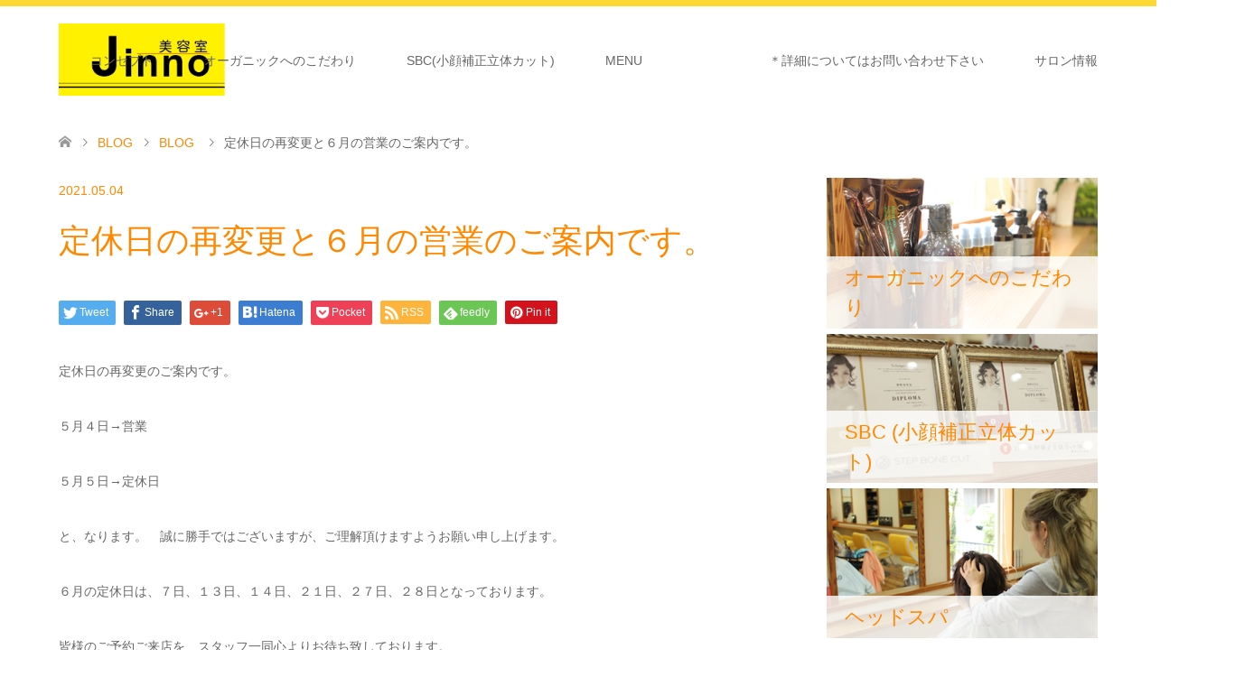

--- FILE ---
content_type: text/html; charset=UTF-8
request_url: https://jinno-group.com/%E5%AE%9A%E4%BC%91%E6%97%A5%E3%81%AE%E5%86%8D%E5%A4%89%E6%9B%B4%E3%81%A8%EF%BC%96%E6%9C%88%E3%81%AE%E5%96%B6%E6%A5%AD%E3%81%AE%E3%81%94%E6%A1%88%E5%86%85%E3%81%A7%E3%81%99%E3%80%82/
body_size: 8758
content:
<!DOCTYPE html>
<html lang="ja">
<head>
<meta charset="UTF-8">
<!--[if IE]><meta http-equiv="X-UA-Compatible" content="IE=edge"><![endif]-->
<meta name="viewport" content="width=device-width">
<title>定休日の再変更と６月の営業のご案内です。 | オーガニックサロン 美容室Jinno</title>
<meta name="description" content="定休日の再変更のご案内です。５月４日→営業５月５日→定休日と、なります。　誠に勝手ではございますが、ご理解頂けますようお願い申し上げます。">
<link rel="pingback" href="https://jinno-group.com/jinno/xmlrpc.php">
<link rel="shortcut icon" href="https://jinno-group.com/jinno/wp-content/uploads/tcd-w/Jiino-logocon16px.gif">
<link rel='dns-prefetch' href='//webfonts.xserver.jp' />
<link rel='dns-prefetch' href='//s0.wp.com' />
<link rel='dns-prefetch' href='//secure.gravatar.com' />
<link rel='dns-prefetch' href='//s.w.org' />
<link rel="alternate" type="application/rss+xml" title="オーガニックサロン 美容室Jinno &raquo; フィード" href="https://jinno-group.com/feed/" />
<link rel="alternate" type="application/rss+xml" title="オーガニックサロン 美容室Jinno &raquo; コメントフィード" href="https://jinno-group.com/comments/feed/" />
		<script type="text/javascript">
			window._wpemojiSettings = {"baseUrl":"https:\/\/s.w.org\/images\/core\/emoji\/11\/72x72\/","ext":".png","svgUrl":"https:\/\/s.w.org\/images\/core\/emoji\/11\/svg\/","svgExt":".svg","source":{"concatemoji":"https:\/\/jinno-group.com\/jinno\/wp-includes\/js\/wp-emoji-release.min.js?ver=4.9.26"}};
			!function(e,a,t){var n,r,o,i=a.createElement("canvas"),p=i.getContext&&i.getContext("2d");function s(e,t){var a=String.fromCharCode;p.clearRect(0,0,i.width,i.height),p.fillText(a.apply(this,e),0,0);e=i.toDataURL();return p.clearRect(0,0,i.width,i.height),p.fillText(a.apply(this,t),0,0),e===i.toDataURL()}function c(e){var t=a.createElement("script");t.src=e,t.defer=t.type="text/javascript",a.getElementsByTagName("head")[0].appendChild(t)}for(o=Array("flag","emoji"),t.supports={everything:!0,everythingExceptFlag:!0},r=0;r<o.length;r++)t.supports[o[r]]=function(e){if(!p||!p.fillText)return!1;switch(p.textBaseline="top",p.font="600 32px Arial",e){case"flag":return s([55356,56826,55356,56819],[55356,56826,8203,55356,56819])?!1:!s([55356,57332,56128,56423,56128,56418,56128,56421,56128,56430,56128,56423,56128,56447],[55356,57332,8203,56128,56423,8203,56128,56418,8203,56128,56421,8203,56128,56430,8203,56128,56423,8203,56128,56447]);case"emoji":return!s([55358,56760,9792,65039],[55358,56760,8203,9792,65039])}return!1}(o[r]),t.supports.everything=t.supports.everything&&t.supports[o[r]],"flag"!==o[r]&&(t.supports.everythingExceptFlag=t.supports.everythingExceptFlag&&t.supports[o[r]]);t.supports.everythingExceptFlag=t.supports.everythingExceptFlag&&!t.supports.flag,t.DOMReady=!1,t.readyCallback=function(){t.DOMReady=!0},t.supports.everything||(n=function(){t.readyCallback()},a.addEventListener?(a.addEventListener("DOMContentLoaded",n,!1),e.addEventListener("load",n,!1)):(e.attachEvent("onload",n),a.attachEvent("onreadystatechange",function(){"complete"===a.readyState&&t.readyCallback()})),(n=t.source||{}).concatemoji?c(n.concatemoji):n.wpemoji&&n.twemoji&&(c(n.twemoji),c(n.wpemoji)))}(window,document,window._wpemojiSettings);
		</script>
		<style type="text/css">
img.wp-smiley,
img.emoji {
	display: inline !important;
	border: none !important;
	box-shadow: none !important;
	height: 1em !important;
	width: 1em !important;
	margin: 0 .07em !important;
	vertical-align: -0.1em !important;
	background: none !important;
	padding: 0 !important;
}
</style>
<link rel='stylesheet' id='style-css'  href='https://jinno-group.com/jinno/wp-content/themes/skin_tcd046-3/style.css?ver=1.1.1' type='text/css' media='all' />
<link rel='stylesheet' id='contact-form-7-css'  href='https://jinno-group.com/jinno/wp-content/plugins/contact-form-7/includes/css/styles.css?ver=5.0.2' type='text/css' media='all' />
<link rel='stylesheet' id='dashicons-css'  href='https://jinno-group.com/jinno/wp-includes/css/dashicons.min.css?ver=4.9.26' type='text/css' media='all' />
<link rel='stylesheet' id='jetpack-widget-social-icons-styles-css'  href='https://jinno-group.com/jinno/wp-content/plugins/jetpack/modules/widgets/social-icons/social-icons.css?ver=20170506' type='text/css' media='all' />
<link rel='stylesheet' id='jetpack_css-css'  href='https://jinno-group.com/jinno/wp-content/plugins/jetpack/css/jetpack.css?ver=6.3.7' type='text/css' media='all' />
<script type='text/javascript' src='https://jinno-group.com/jinno/wp-includes/js/jquery/jquery.js?ver=1.12.4'></script>
<script type='text/javascript' src='https://jinno-group.com/jinno/wp-includes/js/jquery/jquery-migrate.min.js?ver=1.4.1'></script>
<script type='text/javascript' src='//webfonts.xserver.jp/js/xserver.js?ver=1.1.0'></script>
<link rel='https://api.w.org/' href='https://jinno-group.com/wp-json/' />
<link rel="canonical" href="https://jinno-group.com/%e5%ae%9a%e4%bc%91%e6%97%a5%e3%81%ae%e5%86%8d%e5%a4%89%e6%9b%b4%e3%81%a8%ef%bc%96%e6%9c%88%e3%81%ae%e5%96%b6%e6%a5%ad%e3%81%ae%e3%81%94%e6%a1%88%e5%86%85%e3%81%a7%e3%81%99%e3%80%82/" />
<link rel='shortlink' href='https://wp.me/pa5w7Q-6f' />
<link rel="alternate" type="application/json+oembed" href="https://jinno-group.com/wp-json/oembed/1.0/embed?url=https%3A%2F%2Fjinno-group.com%2F%25e5%25ae%259a%25e4%25bc%2591%25e6%2597%25a5%25e3%2581%25ae%25e5%2586%258d%25e5%25a4%2589%25e6%259b%25b4%25e3%2581%25a8%25ef%25bc%2596%25e6%259c%2588%25e3%2581%25ae%25e5%2596%25b6%25e6%25a5%25ad%25e3%2581%25ae%25e3%2581%2594%25e6%25a1%2588%25e5%2586%2585%25e3%2581%25a7%25e3%2581%2599%25e3%2580%2582%2F" />
<link rel="alternate" type="text/xml+oembed" href="https://jinno-group.com/wp-json/oembed/1.0/embed?url=https%3A%2F%2Fjinno-group.com%2F%25e5%25ae%259a%25e4%25bc%2591%25e6%2597%25a5%25e3%2581%25ae%25e5%2586%258d%25e5%25a4%2589%25e6%259b%25b4%25e3%2581%25a8%25ef%25bc%2596%25e6%259c%2588%25e3%2581%25ae%25e5%2596%25b6%25e6%25a5%25ad%25e3%2581%25ae%25e3%2581%2594%25e6%25a1%2588%25e5%2586%2585%25e3%2581%25a7%25e3%2581%2599%25e3%2580%2582%2F&#038;format=xml" />

<link rel='dns-prefetch' href='//v0.wordpress.com'/>
<style type='text/css'>img#wpstats{display:none}</style>
<link rel="stylesheet" href="https://jinno-group.com/jinno/wp-content/themes/skin_tcd046-3/css/design-plus.css?ver=1.1.1">
<link rel="stylesheet" href="https://jinno-group.com/jinno/wp-content/themes/skin_tcd046-3/css/sns-botton.css?ver=1.1.1">
<link rel="stylesheet" href="https://jinno-group.com/jinno/wp-content/themes/skin_tcd046-3/css/responsive.css?ver=1.1.1">
<link rel="stylesheet" href="https://jinno-group.com/jinno/wp-content/themes/skin_tcd046-3/css/footer-bar.css?ver=1.1.1">

<script src="https://jinno-group.com/jinno/wp-content/themes/skin_tcd046-3/js/jquery.easing.1.3.js?ver=1.1.1"></script>
<script src="https://jinno-group.com/jinno/wp-content/themes/skin_tcd046-3/js/jscript.js?ver=1.1.1"></script>
<script src="https://jinno-group.com/jinno/wp-content/themes/skin_tcd046-3/js/comment.js?ver=1.1.1"></script>

<style type="text/css">
body, input, textarea { font-family: Arial, "ヒラギノ角ゴ ProN W3", "Hiragino Kaku Gothic ProN", "メイリオ", Meiryo, sans-serif; }
.rich_font { font-weight:500; font-family: "Times New Roman" , "游明朝" , "Yu Mincho" , "游明朝体" , "YuMincho" , "ヒラギノ明朝 Pro W3" , "Hiragino Mincho Pro" , "HiraMinProN-W3" , "HGS明朝E" , "ＭＳ Ｐ明朝" , "MS PMincho" , serif; }

#header .logo { font-size:24px; }
.fix_top.header_fix #header .logo { font-size:20px; }
#footer_logo .logo { font-size:24px; }
#post_title { font-size:36px; }
body, .post_content { font-size:14px; }

@media screen and (max-width:991px) {
  #header .logo { font-size:18px; }
  .mobile_fix_top.header_fix #header .logo { font-size:18px; }
  #post_title { font-size:20px; }
  body, .post_content { font-size:14px; }
}




.image {
-webkit-transition: .5s;
-moz-transition: .5s;
-ms-transition: .5s;
transition: .5s;
}
.image img {
-webkit-backface-visibility: hidden;
backface-visibility: hidden;
-webkit-transition-property: opacity;
-webkit-transition: .5s;
-moz-transition-property: opacity;
-moz-transition: .5s;
-ms-transition-property: opacity;
-ms-transition: .5s;
-o-transition-property: opacity;
-o-transition: .5s;
transition-property: opacity;
transition: .5s;
}
.image:hover img, a:hover .image img {
opacity: 0.5;
}
.image:hover, a:hover .image {
background: #FFEACF;
}

.headline_bg_l, .headline_bg, ul.meta .category span, .page_navi a:hover, .page_navi span.current, .page_navi p.back a:hover,
#post_pagination p, #post_pagination a:hover, #previous_next_post2 a:hover, .single-news #post_meta_top .date, .single-campaign #post_meta_top .date, ol#voice_list .info .voice_button a:hover, .voice_user .voice_name, .voice_course .course_button a, .side_headline, #footer_top,
#comment_header ul li a:hover, #comment_header ul li.comment_switch_active a, #comment_header #comment_closed p, #submit_comment
{ background-color:#FFB700; }

.page_navi a:hover, .page_navi span.current, #post_pagination p, #comment_header ul li.comment_switch_active a, #comment_header #comment_closed p, #guest_info input:focus, #comment_textarea textarea:focus
{ border-color:#FFB700; }

#comment_header ul li.comment_switch_active a:after, #comment_header #comment_closed p:after
{ border-color:#FFB700 transparent transparent transparent; }

a:hover, #global_menu > ul > li > a:hover, #bread_crumb li a, #bread_crumb li.home a:hover:before, ul.meta .date, .footer_headline, .footer_widget a:hover,
#post_title, #previous_next_post a:hover, #previous_next_post a:hover:before, #previous_next_post a:hover:after,
#recent_news .info .date, .course_category .course_category_headline, .course_category .info .headline, ol#voice_list .info .voice_name, dl.interview dt, .voice_course .course_button a:hover, ol#staff_list .info .staff_name, .staff_info .staff_detail .staff_name, .staff_info .staff_detail .staff_social_link li a:hover:before,
.styled_post_list1 .date, .collapse_category_list li a:hover, .tcdw_course_list_widget .course_list li .image, .side_widget.tcdw_banner_list_widget .side_headline, ul.banner_list li .image,
#index_content1 .caption .headline, #index_course li .image, #index_news .date, #index_voice li .info .voice_name, #index_blog .headline, .table.pb_pricemenu td.menu, .side_widget .campaign_list .date, .side_widget .news_list .date, .side_widget .staff_list .staff_name, .side_widget .voice_list .voice_name
{ color:#FF8800; }

#footer_bottom, a.index_blog_button:hover, .widget_search #search-btn input:hover, .widget_search #searchsubmit:hover, .widget.google_search #searchsubmit:hover, #submit_comment:hover, #header_slider .slick-dots li button:hover, #header_slider .slick-dots li.slick-active button
{ background-color:#FF8800; }

.post_content a { color:#C2AA99; }

#archive_wrapper, #related_post ol { background-color:rgba(255,183,0,0.15); }
#index_course li.noimage .image, .course_category .noimage .imagebox, .tcdw_course_list_widget .course_list li.noimage .image { background:rgba(255,183,0,0.3); }

#index_blog, #footer_widget, .course_categories li a.active, .course_categories li a:hover, .styled_post_list1_tabs li { background-color:rgba(255,208,0,0.15); }
#index_topics { background:rgba(255,208,0,0.8); }
#header { border-top-color:rgba(255,208,0,0.8); }

@media screen and (min-width:992px) {
  .fix_top.header_fix #header { background-color:rgba(255,208,0,0.8); }
  #global_menu ul ul a { background-color:#FFB700; }
  #global_menu ul ul a:hover { background-color:#FF8800; }
}
@media screen and (max-width:991px) {
  a.menu_button.active { background:rgba(255,208,0,0.8); };
  .mobile_fix_top.header_fix #header { background-color:rgba(255,208,0,0.8); }
  #global_menu { background-color:#FFB700; }
  #global_menu a:hover { background-color:#FF8800; }
}
@media screen and (max-width:991px) {
  .mobile_fix_top.header_fix #header { background-color:rgba(255,208,0,0.8); }
}


</style>

<style type="text/css"></style>
<!-- Jetpack Open Graph Tags -->
<meta property="og:type" content="article" />
<meta property="og:title" content="定休日の再変更と６月の営業のご案内です。" />
<meta property="og:url" content="https://jinno-group.com/%e5%ae%9a%e4%bc%91%e6%97%a5%e3%81%ae%e5%86%8d%e5%a4%89%e6%9b%b4%e3%81%a8%ef%bc%96%e6%9c%88%e3%81%ae%e5%96%b6%e6%a5%ad%e3%81%ae%e3%81%94%e6%a1%88%e5%86%85%e3%81%a7%e3%81%99%e3%80%82/" />
<meta property="og:description" content="定休日の再変更のご案内です。 ５月４日→営業 ５月５日→定休日 と、なります。　誠に勝手ではございますが、ご理&hellip;" />
<meta property="article:published_time" content="2021-05-04T02:46:51+00:00" />
<meta property="article:modified_time" content="2021-05-04T02:46:58+00:00" />
<meta property="og:site_name" content="オーガニックサロン 美容室Jinno" />
<meta property="og:image" content="https://s0.wp.com/i/blank.jpg" />
<meta property="og:locale" content="ja_JP" />
<meta name="twitter:text:title" content="定休日の再変更と６月の営業のご案内です。" />
<meta name="twitter:card" content="summary" />

<!-- End Jetpack Open Graph Tags -->
			<style type="text/css" id="wp-custom-css">
				/*mapレスポンシブサイズ*/
.map {
    position: relative;
    max-width: 100%;
    padding-top: 56.25%;
}
.map iframe {
    position: absolute;
    top: 0;
    right: 0;
    width: 100%;
    height: 100%;
}


/* PCとスマホで表示内容を切り替える */
.pc-dsp { display:block; }
.sp-dsp { display:none; }

@media only screen and (max-width : 736px){
.pc-dsp { display:none; }
.sp-dsp { display:block; }
}			</style>
			<!-- Global site tag (gtag.js) - Google Analytics -->
<script async src="https://www.googletagmanager.com/gtag/js?id=UA-122476437-1"></script>
<script>
  window.dataLayer = window.dataLayer || [];
  function gtag(){dataLayer.push(arguments);}
  gtag('js', new Date());

  gtag('config', 'UA-122476437-1');
</script>
<meta name="google-site-verification" content="ePGtdGrwq0aLZZalIWfST6KQvrw_GZnDOwOw6gLO7Fw" />
</head>
<body id="body" class="post-template-default single single-post postid-387 single-format-standard">


 <div id="header" class="clearfix">
  <div class="header_inner">
   <div id="header_logo">
    <div id="logo_image">
 <h1 class="logo">
  <a href="https://jinno-group.com/" title="オーガニックサロン 美容室Jinno" data-label="オーガニックサロン 美容室Jinno"><img class="h_logo" src="https://jinno-group.com/jinno/wp-content/uploads/2018/07/jinno235.gif?1768521413" alt="オーガニックサロン 美容室Jinno" title="オーガニックサロン 美容室Jinno" /></a>
 </h1>
</div>
<div id="logo_image_fixed">
 <p class="logo"><a href="https://jinno-group.com/" title="オーガニックサロン 美容室Jinno"><img class="s_logo" src="https://jinno-group.com/jinno/wp-content/uploads/2018/07/Jiino-logo.gif?1768521413" alt="オーガニックサロン 美容室Jinno" title="オーガニックサロン 美容室Jinno" /></a></p>
</div>
   </div>

      <a href="#" class="menu_button"><span>menu</span></a>
   <div id="global_menu">
    <ul id="menu-menu" class="menu"><li id="menu-item-143" class="menu-item menu-item-type-post_type menu-item-object-page menu-item-143"><a href="https://jinno-group.com/concept/">コンセプト</a></li>
<li id="menu-item-151" class="menu-item menu-item-type-custom menu-item-object-custom menu-item-151"><a href="https://jinno-group.com/course/organic/">オーガニックへのこだわり</a></li>
<li id="menu-item-145" class="menu-item menu-item-type-custom menu-item-object-custom menu-item-145"><a href="https://jinno-group.com/course/sbc/">SBC(小顔補正立体カット)</a></li>
<li id="menu-item-50" class="menu-item menu-item-type-post_type menu-item-object-page menu-item-50"><a href="https://jinno-group.com/menu/">MENU　　　　　　　　　　＊詳細についてはお問い合わせ下さい</a></li>
<li id="menu-item-152" class="menu-item menu-item-type-custom menu-item-object-custom menu-item-has-children menu-item-152"><a>サロン情報</a>
<ul class="sub-menu">
	<li id="menu-item-144" class="menu-item menu-item-type-custom menu-item-object-custom menu-item-144"><a href="https://jinno-group.com/staff/">STAFF</a></li>
	<li id="menu-item-48" class="menu-item menu-item-type-post_type menu-item-object-page menu-item-48"><a href="https://jinno-group.com/about/">サロン情報</a></li>
	<li id="menu-item-153" class="menu-item menu-item-type-custom menu-item-object-custom menu-item-153"><a href="https://jinno-group.com/course/recruit/">スタッフ募集</a></li>
</ul>
</li>
</ul>   </div>
     </div>
 </div><!-- END #header -->

 <div id="main_contents" class="clearfix">


<div id="bread_crumb">

<ul class="clearfix">
 <li itemscope="itemscope" itemtype="http://data-vocabulary.org/Breadcrumb" class="home"><a itemprop="url" href="https://jinno-group.com/"><span itemprop="title">ホーム</span></a></li>

 <li itemscope="itemscope" itemtype="http://data-vocabulary.org/Breadcrumb"><a itemprop="url" href="https://jinno-group.com/blog/">BLOG</a></li>
 <li itemscope="itemscope" itemtype="http://data-vocabulary.org/Breadcrumb">
    <a itemprop="url" href="https://jinno-group.com/category/blog/"><span itemprop="title">BLOG</span></a>
     </li>
 <li class="last">定休日の再変更と６月の営業のご案内です。</li>

</ul>
</div>

<div id="main_col" class="clearfix">

<div id="left_col">

 
 <div id="article">

  <ul id="post_meta_top" class="meta clearfix">
      <li class="date"><time class="entry-date updated" datetime="2021-05-04T11:46:58+00:00">2021.05.04</time></li>  </ul>

  <h2 id="post_title" class="rich_font">定休日の再変更と６月の営業のご案内です。</h2>

    <div class="single_share clearfix" id="single_share_top">
   <div class="share-type1 share-top">
 
	<div class="sns mt10">
		<ul class="type1 clearfix">
			<li class="twitter">
				<a href="http://twitter.com/share?text=%E5%AE%9A%E4%BC%91%E6%97%A5%E3%81%AE%E5%86%8D%E5%A4%89%E6%9B%B4%E3%81%A8%EF%BC%96%E6%9C%88%E3%81%AE%E5%96%B6%E6%A5%AD%E3%81%AE%E3%81%94%E6%A1%88%E5%86%85%E3%81%A7%E3%81%99%E3%80%82&url=https%3A%2F%2Fjinno-group.com%2F%25e5%25ae%259a%25e4%25bc%2591%25e6%2597%25a5%25e3%2581%25ae%25e5%2586%258d%25e5%25a4%2589%25e6%259b%25b4%25e3%2581%25a8%25ef%25bc%2596%25e6%259c%2588%25e3%2581%25ae%25e5%2596%25b6%25e6%25a5%25ad%25e3%2581%25ae%25e3%2581%2594%25e6%25a1%2588%25e5%2586%2585%25e3%2581%25a7%25e3%2581%2599%25e3%2580%2582%2F&via=&tw_p=tweetbutton&related=" onclick="javascript:window.open(this.href, '', 'menubar=no,toolbar=no,resizable=yes,scrollbars=yes,height=400,width=600');return false;"><i class="icon-twitter"></i><span class="ttl">Tweet</span><span class="share-count"></span></a>
			</li>
			<li class="facebook">
				<a href="//www.facebook.com/sharer/sharer.php?u=https://jinno-group.com/%e5%ae%9a%e4%bc%91%e6%97%a5%e3%81%ae%e5%86%8d%e5%a4%89%e6%9b%b4%e3%81%a8%ef%bc%96%e6%9c%88%e3%81%ae%e5%96%b6%e6%a5%ad%e3%81%ae%e3%81%94%e6%a1%88%e5%86%85%e3%81%a7%e3%81%99%e3%80%82/&amp;t=%E5%AE%9A%E4%BC%91%E6%97%A5%E3%81%AE%E5%86%8D%E5%A4%89%E6%9B%B4%E3%81%A8%EF%BC%96%E6%9C%88%E3%81%AE%E5%96%B6%E6%A5%AD%E3%81%AE%E3%81%94%E6%A1%88%E5%86%85%E3%81%A7%E3%81%99%E3%80%82" class="facebook-btn-icon-link" target="blank" rel="nofollow"><i class="icon-facebook"></i><span class="ttl">Share</span><span class="share-count"></span></a>
			</li>
			<li class="googleplus">
				<a href="https://plus.google.com/share?url=https%3A%2F%2Fjinno-group.com%2F%25e5%25ae%259a%25e4%25bc%2591%25e6%2597%25a5%25e3%2581%25ae%25e5%2586%258d%25e5%25a4%2589%25e6%259b%25b4%25e3%2581%25a8%25ef%25bc%2596%25e6%259c%2588%25e3%2581%25ae%25e5%2596%25b6%25e6%25a5%25ad%25e3%2581%25ae%25e3%2581%2594%25e6%25a1%2588%25e5%2586%2585%25e3%2581%25a7%25e3%2581%2599%25e3%2580%2582%2F" onclick="javascript:window.open(this.href, '', 'menubar=no,toolbar=no,resizable=yes,scrollbars=yes,height=600,width=500');return false;"><i class="icon-google-plus"></i><span class="ttl">+1</span><span class="share-count"></span></a>
			</li>
			<li class="hatebu">
				<a href="http://b.hatena.ne.jp/add?mode=confirm&url=https%3A%2F%2Fjinno-group.com%2F%25e5%25ae%259a%25e4%25bc%2591%25e6%2597%25a5%25e3%2581%25ae%25e5%2586%258d%25e5%25a4%2589%25e6%259b%25b4%25e3%2581%25a8%25ef%25bc%2596%25e6%259c%2588%25e3%2581%25ae%25e5%2596%25b6%25e6%25a5%25ad%25e3%2581%25ae%25e3%2581%2594%25e6%25a1%2588%25e5%2586%2585%25e3%2581%25a7%25e3%2581%2599%25e3%2580%2582%2F" onclick="javascript:window.open(this.href, '', 'menubar=no,toolbar=no,resizable=yes,scrollbars=yes,height=400,width=510');return false;" ><i class="icon-hatebu"></i><span class="ttl">Hatena</span><span class="share-count"></span></a>
			</li>
			<li class="pocket">
				<a href="http://getpocket.com/edit?url=https%3A%2F%2Fjinno-group.com%2F%25e5%25ae%259a%25e4%25bc%2591%25e6%2597%25a5%25e3%2581%25ae%25e5%2586%258d%25e5%25a4%2589%25e6%259b%25b4%25e3%2581%25a8%25ef%25bc%2596%25e6%259c%2588%25e3%2581%25ae%25e5%2596%25b6%25e6%25a5%25ad%25e3%2581%25ae%25e3%2581%2594%25e6%25a1%2588%25e5%2586%2585%25e3%2581%25a7%25e3%2581%2599%25e3%2580%2582%2F&title=%E5%AE%9A%E4%BC%91%E6%97%A5%E3%81%AE%E5%86%8D%E5%A4%89%E6%9B%B4%E3%81%A8%EF%BC%96%E6%9C%88%E3%81%AE%E5%96%B6%E6%A5%AD%E3%81%AE%E3%81%94%E6%A1%88%E5%86%85%E3%81%A7%E3%81%99%E3%80%82" target="blank"><i class="icon-pocket"></i><span class="ttl">Pocket</span><span class="share-count"></span></a>
			</li>
			<li class="rss">
				<a href="https://jinno-group.com/feed/" target="blank"><i class="icon-rss"></i><span class="ttl">RSS</span></a>
			</li>
			<li class="feedly">
				<a href="http://feedly.com/index.html#subscription%2Ffeed%2Fhttps://jinno-group.com/feed/" target="blank"><i class="icon-feedly"></i><span class="ttl">feedly</span><span class="share-count"></span></a>
			</li>
			<li class="pinterest">
				<a rel="nofollow" target="_blank" href="https://www.pinterest.com/pin/create/button/?url=https%3A%2F%2Fjinno-group.com%2F%25e5%25ae%259a%25e4%25bc%2591%25e6%2597%25a5%25e3%2581%25ae%25e5%2586%258d%25e5%25a4%2589%25e6%259b%25b4%25e3%2581%25a8%25ef%25bc%2596%25e6%259c%2588%25e3%2581%25ae%25e5%2596%25b6%25e6%25a5%25ad%25e3%2581%25ae%25e3%2581%2594%25e6%25a1%2588%25e5%2586%2585%25e3%2581%25a7%25e3%2581%2599%25e3%2580%2582%2F&media=&description=%E5%AE%9A%E4%BC%91%E6%97%A5%E3%81%AE%E5%86%8D%E5%A4%89%E6%9B%B4%E3%81%A8%EF%BC%96%E6%9C%88%E3%81%AE%E5%96%B6%E6%A5%AD%E3%81%AE%E3%81%94%E6%A1%88%E5%86%85%E3%81%A7%E3%81%99%E3%80%82"><i class="icon-pinterest"></i><span class="ttl">Pin&nbsp;it</span></a>
			</li>
		</ul>
	</div>
</div>
  </div>
  
  
    
  <div class="post_content clearfix">
   <p>定休日の再変更のご案内です。</p>
<p>５月４日→営業</p>
<p>５月５日→定休日</p>
<p>と、なります。　誠に勝手ではございますが、ご理解頂けますようお願い申し上げます。</p>
<p>６月の定休日は、７日、１３日、１４日、２１日、２７日、２８日となっております。</p>
<p>皆様のご予約ご来店を、スタッフ一同心よりお待ち致しております。</p>
<p>スタッフ亀井</p>
     </div>

    <div class="single_share clearfix" id="single_share_bottom">
   <div class="share-type1 share-btm">
 
	<div class="sns mt10 mb45">
		<ul class="type1 clearfix">
			<li class="twitter">
				<a href="http://twitter.com/share?text=%E5%AE%9A%E4%BC%91%E6%97%A5%E3%81%AE%E5%86%8D%E5%A4%89%E6%9B%B4%E3%81%A8%EF%BC%96%E6%9C%88%E3%81%AE%E5%96%B6%E6%A5%AD%E3%81%AE%E3%81%94%E6%A1%88%E5%86%85%E3%81%A7%E3%81%99%E3%80%82&url=https%3A%2F%2Fjinno-group.com%2F%25e5%25ae%259a%25e4%25bc%2591%25e6%2597%25a5%25e3%2581%25ae%25e5%2586%258d%25e5%25a4%2589%25e6%259b%25b4%25e3%2581%25a8%25ef%25bc%2596%25e6%259c%2588%25e3%2581%25ae%25e5%2596%25b6%25e6%25a5%25ad%25e3%2581%25ae%25e3%2581%2594%25e6%25a1%2588%25e5%2586%2585%25e3%2581%25a7%25e3%2581%2599%25e3%2580%2582%2F&via=&tw_p=tweetbutton&related=" onclick="javascript:window.open(this.href, '', 'menubar=no,toolbar=no,resizable=yes,scrollbars=yes,height=400,width=600');return false;"><i class="icon-twitter"></i><span class="ttl">Tweet</span><span class="share-count"></span></a>
			</li>
			<li class="facebook">
				<a href="//www.facebook.com/sharer/sharer.php?u=https://jinno-group.com/%e5%ae%9a%e4%bc%91%e6%97%a5%e3%81%ae%e5%86%8d%e5%a4%89%e6%9b%b4%e3%81%a8%ef%bc%96%e6%9c%88%e3%81%ae%e5%96%b6%e6%a5%ad%e3%81%ae%e3%81%94%e6%a1%88%e5%86%85%e3%81%a7%e3%81%99%e3%80%82/&amp;t=%E5%AE%9A%E4%BC%91%E6%97%A5%E3%81%AE%E5%86%8D%E5%A4%89%E6%9B%B4%E3%81%A8%EF%BC%96%E6%9C%88%E3%81%AE%E5%96%B6%E6%A5%AD%E3%81%AE%E3%81%94%E6%A1%88%E5%86%85%E3%81%A7%E3%81%99%E3%80%82" class="facebook-btn-icon-link" target="blank" rel="nofollow"><i class="icon-facebook"></i><span class="ttl">Share</span><span class="share-count"></span></a>
			</li>
			<li class="googleplus">
				<a href="https://plus.google.com/share?url=https%3A%2F%2Fjinno-group.com%2F%25e5%25ae%259a%25e4%25bc%2591%25e6%2597%25a5%25e3%2581%25ae%25e5%2586%258d%25e5%25a4%2589%25e6%259b%25b4%25e3%2581%25a8%25ef%25bc%2596%25e6%259c%2588%25e3%2581%25ae%25e5%2596%25b6%25e6%25a5%25ad%25e3%2581%25ae%25e3%2581%2594%25e6%25a1%2588%25e5%2586%2585%25e3%2581%25a7%25e3%2581%2599%25e3%2580%2582%2F" onclick="javascript:window.open(this.href, '', 'menubar=no,toolbar=no,resizable=yes,scrollbars=yes,height=600,width=500');return false;"><i class="icon-google-plus"></i><span class="ttl">+1</span><span class="share-count"></span></a>
			</li>
			<li class="hatebu">
				<a href="http://b.hatena.ne.jp/add?mode=confirm&url=https%3A%2F%2Fjinno-group.com%2F%25e5%25ae%259a%25e4%25bc%2591%25e6%2597%25a5%25e3%2581%25ae%25e5%2586%258d%25e5%25a4%2589%25e6%259b%25b4%25e3%2581%25a8%25ef%25bc%2596%25e6%259c%2588%25e3%2581%25ae%25e5%2596%25b6%25e6%25a5%25ad%25e3%2581%25ae%25e3%2581%2594%25e6%25a1%2588%25e5%2586%2585%25e3%2581%25a7%25e3%2581%2599%25e3%2580%2582%2F" onclick="javascript:window.open(this.href, '', 'menubar=no,toolbar=no,resizable=yes,scrollbars=yes,height=400,width=510');return false;" ><i class="icon-hatebu"></i><span class="ttl">Hatena</span><span class="share-count"></span></a>
			</li>
			<li class="pocket">
				<a href="http://getpocket.com/edit?url=https%3A%2F%2Fjinno-group.com%2F%25e5%25ae%259a%25e4%25bc%2591%25e6%2597%25a5%25e3%2581%25ae%25e5%2586%258d%25e5%25a4%2589%25e6%259b%25b4%25e3%2581%25a8%25ef%25bc%2596%25e6%259c%2588%25e3%2581%25ae%25e5%2596%25b6%25e6%25a5%25ad%25e3%2581%25ae%25e3%2581%2594%25e6%25a1%2588%25e5%2586%2585%25e3%2581%25a7%25e3%2581%2599%25e3%2580%2582%2F&title=%E5%AE%9A%E4%BC%91%E6%97%A5%E3%81%AE%E5%86%8D%E5%A4%89%E6%9B%B4%E3%81%A8%EF%BC%96%E6%9C%88%E3%81%AE%E5%96%B6%E6%A5%AD%E3%81%AE%E3%81%94%E6%A1%88%E5%86%85%E3%81%A7%E3%81%99%E3%80%82" target="blank"><i class="icon-pocket"></i><span class="ttl">Pocket</span><span class="share-count"></span></a>
			</li>
			<li class="rss">
				<a href="https://jinno-group.com/feed/" target="blank"><i class="icon-rss"></i><span class="ttl">RSS</span></a>
			</li>
			<li class="feedly">
				<a href="http://feedly.com/index.html#subscription%2Ffeed%2Fhttps://jinno-group.com/feed/" target="blank"><i class="icon-feedly"></i><span class="ttl">feedly</span><span class="share-count"></span></a>
			</li>
			<li class="pinterest">
				<a rel="nofollow" target="_blank" href="https://www.pinterest.com/pin/create/button/?url=https%3A%2F%2Fjinno-group.com%2F%25e5%25ae%259a%25e4%25bc%2591%25e6%2597%25a5%25e3%2581%25ae%25e5%2586%258d%25e5%25a4%2589%25e6%259b%25b4%25e3%2581%25a8%25ef%25bc%2596%25e6%259c%2588%25e3%2581%25ae%25e5%2596%25b6%25e6%25a5%25ad%25e3%2581%25ae%25e3%2581%2594%25e6%25a1%2588%25e5%2586%2585%25e3%2581%25a7%25e3%2581%2599%25e3%2580%2582%2F&media=&description=%E5%AE%9A%E4%BC%91%E6%97%A5%E3%81%AE%E5%86%8D%E5%A4%89%E6%9B%B4%E3%81%A8%EF%BC%96%E6%9C%88%E3%81%AE%E5%96%B6%E6%A5%AD%E3%81%AE%E3%81%94%E6%A1%88%E5%86%85%E3%81%A7%E3%81%99%E3%80%82"><i class="icon-pinterest"></i><span class="ttl">Pin&nbsp;it</span></a>
			</li>
		</ul>
	</div>
</div>
  </div>
  
    <ul id="post_meta_bottom" class="clearfix">
              </ul>
  
    <div id="previous_next_post" class="clearfix">
   <div class='prev_post'><a href='https://jinno-group.com/%e5%ae%9a%e4%bc%91%e6%97%a5%e5%a4%89%e6%9b%b4%e3%81%ae%e3%81%94%e6%a1%88%e5%86%85%e3%81%a7%e3%81%99%e3%80%82-2/' title='定休日変更のご案内です。' data-mobile-title='前の記事'><span class='title'>定休日変更のご案内です。</span></a></div>
<div class='next_post'><a href='https://jinno-group.com/7%e6%9c%88%e3%81%ae%e5%96%b6%e6%a5%ad%e3%81%ae%e3%81%94%e6%a1%88%e5%86%85%e3%81%a7%e3%81%99%e3%80%82/' title='7月の営業のご案内です。' data-mobile-title='次の記事'><span class='title'>7月の営業のご案内です。</span></a></div>
  </div>
  
 </div><!-- END #article -->

  
 
  <div id="related_post">
  <h3 class="headline headline_bg">関連記事</h3>
  <ol class="clearfix">
      <li>
    <a href="https://jinno-group.com/8%e6%9c%88%e3%81%ae%e5%96%b6%e6%a5%ad/">
     <div class="image">
      <img src="https://jinno-group.com/jinno/wp-content/themes/skin_tcd046-3/img/common/no_image2.gif" alt="" title="" />     </div>
     <h4 class="title">8月の営業</h4>
    </a>
   </li>
      <li>
    <a href="https://jinno-group.com/%e3%81%8a%e3%81%99%e3%81%99%e3%82%81%e3%82%b7%e3%83%a3%e3%83%b3%e3%83%97%e3%83%bc/">
     <div class="image">
      <img width="270" height="174" src="https://jinno-group.com/jinno/wp-content/uploads/2025/01/2025-01-28-16-10-19-1-270x174.jpg" class="attachment-size2 size-size2 wp-post-image" alt="" srcset="https://jinno-group.com/jinno/wp-content/uploads/2025/01/2025-01-28-16-10-19-1-270x174.jpg 270w, https://jinno-group.com/jinno/wp-content/uploads/2025/01/2025-01-28-16-10-19-1-456x296.jpg 456w" sizes="(max-width: 270px) 100vw, 270px" />     </div>
     <h4 class="title">おすすめシャンプー</h4>
    </a>
   </li>
      <li>
    <a href="https://jinno-group.com/%e5%ac%89%e3%81%97%e3%81%84%e7%9e%ac%e9%96%93%e2%98%ba%ef%b8%8e/">
     <div class="image">
      <img src="https://jinno-group.com/jinno/wp-content/themes/skin_tcd046-3/img/common/no_image2.gif" alt="" title="" />     </div>
     <h4 class="title">嬉しい瞬間&#x263a;︎</h4>
    </a>
   </li>
      <li>
    <a href="https://jinno-group.com/%e3%81%be%e3%81%a4%e6%af%9b%e3%83%91%e3%83%bc%e3%83%9e-9/">
     <div class="image">
      <img width="270" height="174" src="https://jinno-group.com/jinno/wp-content/uploads/2025/08/2025-08-20-23-36-26-270x174.jpg" class="attachment-size2 size-size2 wp-post-image" alt="" srcset="https://jinno-group.com/jinno/wp-content/uploads/2025/08/2025-08-20-23-36-26-270x174.jpg 270w, https://jinno-group.com/jinno/wp-content/uploads/2025/08/2025-08-20-23-36-26-456x296.jpg 456w" sizes="(max-width: 270px) 100vw, 270px" />     </div>
     <h4 class="title">まつ毛パーマ</h4>
    </a>
   </li>
      <li>
    <a href="https://jinno-group.com/%e4%ba%94%e6%9c%88%e7%97%85%e5%af%be%e7%ad%96%e3%81%ab%e3%82%82%ef%bc%81/">
     <div class="image">
      <img src="https://jinno-group.com/jinno/wp-content/themes/skin_tcd046-3/img/common/no_image2.gif" alt="" title="" />     </div>
     <h4 class="title">五月病対策にも！</h4>
    </a>
   </li>
      <li>
    <a href="https://jinno-group.com/%e3%83%90%e3%83%aa%e3%82%a2%e3%83%95%e3%83%aa%e3%83%bc%e3%81%a7%e5%ae%89%e5%bf%83/">
     <div class="image">
      <img width="270" height="174" src="https://jinno-group.com/jinno/wp-content/uploads/2025/10/2025-10-25-23-03-21-270x174.jpg" class="attachment-size2 size-size2 wp-post-image" alt="" srcset="https://jinno-group.com/jinno/wp-content/uploads/2025/10/2025-10-25-23-03-21-270x174.jpg 270w, https://jinno-group.com/jinno/wp-content/uploads/2025/10/2025-10-25-23-03-21-456x296.jpg 456w" sizes="(max-width: 270px) 100vw, 270px" />     </div>
     <h4 class="title">バリアフリーで安心</h4>
    </a>
   </li>
     </ol>
 </div>
  
 

</div><!-- END #left_col -->


  <div id="side_col">
  <div class="widget side_widget clearfix tcdw_course_list_widget" id="tcdw_course_list_widget-2">

<ul class="course_list">
<li><a class="image" href="https://jinno-group.com/course/organic/" title="オーガニックへのこだわり"><img src="https://jinno-group.com/jinno/wp-content/uploads/2018/07/6239d60644a9483e6d8392d50404816b.jpg" alt="" /><div class="caption"><span class="caption_hover_slide">オーガニックへのこだわり</span></div></a></li>
<li><a class="image" href="https://jinno-group.com/course/sbc/" title="SBC (小顔補正立体カット)"><img src="https://jinno-group.com/jinno/wp-content/uploads/2018/07/SBC-380px.jpg" alt="" /><div class="caption"><span class="caption_hover_slide">SBC (小顔補正立体カット)</span></div></a></li>
<li><a class="image" href="https://jinno-group.com/course/head-spa/" title="ヘッドスパ"><img src="https://jinno-group.com/jinno/wp-content/uploads/2018/07/bb967e93e4f3841ee3024923f73258ba.png" alt="" /><div class="caption"><span class="caption_hover_slide">ヘッドスパ</span></div></a></li>
</ul>
</div>
 </div>
 

</div><!-- END #main_col -->


 </div><!-- END #main_contents -->

   
 <div id="footer_top">
  <div class="footer_inner">

   <!-- footer logo -->
   <div id="footer_logo">
    <div class="logo_area">
 <p class="logo"><a href="https://jinno-group.com/">オーガニックサロン 美容室Jinno</a></p>
</div>
   </div>

      <p id="footer_address">
        岐阜県多治見市錦町2-31    <span class="ml10">ご予約は 0572-24-7712</span>   </p>
   
      <!-- social button -->
   <ul class="clearfix" id="footer_social_link">
                    <li class="rss"><a href="https://jinno-group.com/feed/" target="_blank">RSS</a></li>
       </ul>
   
  </div><!-- END #footer_top_inner -->
 </div><!-- END #footer_top -->

 <div id="footer_bottom">
  <div class="footer_inner">

   <p id="copyright"><span>Copyright </span>&copy; <a href="https://jinno-group.com/">オーガニックサロン 美容室Jinno</a>. All Rights Reserved.</p>

   <div id="return_top">
    <a href="#body"><span>PAGE TOP</span></a>
   </div><!-- END #return_top -->

  </div><!-- END #footer_bottom_inner -->
 </div><!-- END #footer_bottom -->



<script>


jQuery(document).ready(function($){



});
</script>

<!-- facebook share button code -->
<div id="fb-root"></div>
<script>
(function(d, s, id) {
  var js, fjs = d.getElementsByTagName(s)[0];
  if (d.getElementById(id)) return;
  js = d.createElement(s); js.id = id;
  js.src = "//connect.facebook.net/ja_JP/sdk.js#xfbml=1&version=v2.5";
  fjs.parentNode.insertBefore(js, fjs);
}(document, 'script', 'facebook-jssdk'));
</script>


	<div style="display:none">
	</div>
<script type='text/javascript' src='https://jinno-group.com/jinno/wp-includes/js/comment-reply.min.js?ver=4.9.26'></script>
<script type='text/javascript'>
/* <![CDATA[ */
var wpcf7 = {"apiSettings":{"root":"https:\/\/jinno-group.com\/wp-json\/contact-form-7\/v1","namespace":"contact-form-7\/v1"},"recaptcha":{"messages":{"empty":"\u3042\u306a\u305f\u304c\u30ed\u30dc\u30c3\u30c8\u3067\u306f\u306a\u3044\u3053\u3068\u3092\u8a3c\u660e\u3057\u3066\u304f\u3060\u3055\u3044\u3002"}}};
/* ]]> */
</script>
<script type='text/javascript' src='https://jinno-group.com/jinno/wp-content/plugins/contact-form-7/includes/js/scripts.js?ver=5.0.2'></script>
<script type='text/javascript' src='https://s0.wp.com/wp-content/js/devicepx-jetpack.js?ver=202603'></script>
<script type='text/javascript' src='https://secure.gravatar.com/js/gprofiles.js?ver=2026Janaa'></script>
<script type='text/javascript'>
/* <![CDATA[ */
var WPGroHo = {"my_hash":""};
/* ]]> */
</script>
<script type='text/javascript' src='https://jinno-group.com/jinno/wp-content/plugins/jetpack/modules/wpgroho.js?ver=4.9.26'></script>
<script type='text/javascript' src='https://jinno-group.com/jinno/wp-includes/js/wp-embed.min.js?ver=4.9.26'></script>
<script type='text/javascript' src='https://stats.wp.com/e-202603.js' async='async' defer='defer'></script>
<script type='text/javascript'>
	_stq = window._stq || [];
	_stq.push([ 'view', {v:'ext',j:'1:6.3.7',blog:'149078494',post:'387',tz:'9',srv:'jinno-group.com'} ]);
	_stq.push([ 'clickTrackerInit', '149078494', '387' ]);
</script>
</body>
</html>
